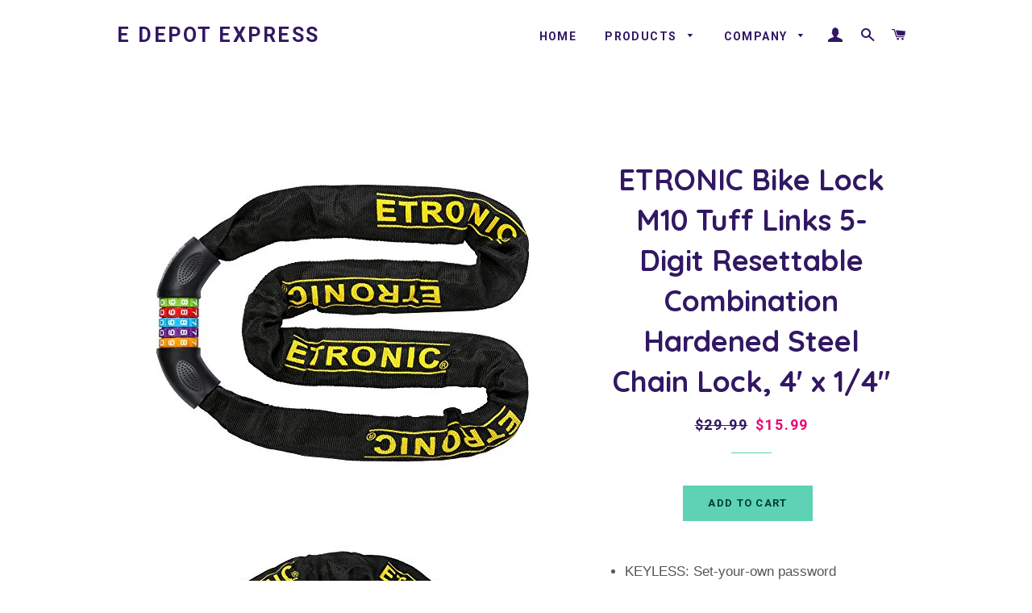

--- FILE ---
content_type: text/html; charset=utf-8
request_url: https://www.edepotexpress.com/products/etronic-bike-lock-m10-tuff-links-5-digit-resettable-combination-hardened-steel-chain-lock-4-x-1-4
body_size: 17064
content:
<!doctype html>
<!--[if lt IE 7]><html class="no-js lt-ie9 lt-ie8 lt-ie7" lang="en"> <![endif]-->
<!--[if IE 7]><html class="no-js lt-ie9 lt-ie8" lang="en"> <![endif]-->
<!--[if IE 8]><html class="no-js lt-ie9" lang="en"> <![endif]-->
<!--[if IE 9 ]><html class="ie9 no-js"> <![endif]-->
<!--[if (gt IE 9)|!(IE)]><!--> <html class="no-js"> <!--<![endif]-->
<head>

  <!-- Basic page needs ================================================== -->
  <meta charset="utf-8">
  <meta http-equiv="X-UA-Compatible" content="IE=edge,chrome=1">

  

  <!-- Title and description ================================================== -->
  <title>
  ETRONIC Bike Lock M10 Tuff Links 5-Digit Resettable Combination Harden &ndash; E Depot Express
  </title>

  
  <meta name="description" content="KEYLESS: Set-your-own password combination bike lock. 5-Digit combination for maximum anti pick resistance SAFETY: Heavy duty tough square-linked, hardened steel chain DESIGN: Nylon sleeve cover provides additional protection and helps prevent scratching VERSATILE USE: Ideal for bicycle lock, motorcycle lock, combinati">
  

  <!-- Helpers ================================================== -->
  <!-- /snippets/social-meta-tags.liquid -->




<meta property="og:site_name" content="E Depot Express">
<meta property="og:url" content="https://www.edepotexpress.com/products/etronic-bike-lock-m10-tuff-links-5-digit-resettable-combination-hardened-steel-chain-lock-4-x-1-4">
<meta property="og:title" content="ETRONIC Bike Lock M10 Tuff Links 5-Digit Resettable Combination Hardened Steel Chain Lock, 4' x 1/4"">
<meta property="og:type" content="product">
<meta property="og:description" content="KEYLESS: Set-your-own password combination bike lock. 5-Digit combination for maximum anti pick resistance SAFETY: Heavy duty tough square-linked, hardened steel chain DESIGN: Nylon sleeve cover provides additional protection and helps prevent scratching VERSATILE USE: Ideal for bicycle lock, motorcycle lock, combinati">

  <meta property="og:price:amount" content="15.99">
  <meta property="og:price:currency" content="USD">

<meta property="og:image" content="http://www.edepotexpress.com/cdn/shop/products/510QqXbyp7L_1200x1200.jpg?v=1532399673"><meta property="og:image" content="http://www.edepotexpress.com/cdn/shop/products/51kwDJHDtML_1200x1200.jpg?v=1532399674"><meta property="og:image" content="http://www.edepotexpress.com/cdn/shop/products/51D4M_tBe0L_1200x1200.jpg?v=1532399675">
<meta property="og:image:secure_url" content="https://www.edepotexpress.com/cdn/shop/products/510QqXbyp7L_1200x1200.jpg?v=1532399673"><meta property="og:image:secure_url" content="https://www.edepotexpress.com/cdn/shop/products/51kwDJHDtML_1200x1200.jpg?v=1532399674"><meta property="og:image:secure_url" content="https://www.edepotexpress.com/cdn/shop/products/51D4M_tBe0L_1200x1200.jpg?v=1532399675">


<meta name="twitter:card" content="summary_large_image">
<meta name="twitter:title" content="ETRONIC Bike Lock M10 Tuff Links 5-Digit Resettable Combination Hardened Steel Chain Lock, 4' x 1/4"">
<meta name="twitter:description" content="KEYLESS: Set-your-own password combination bike lock. 5-Digit combination for maximum anti pick resistance SAFETY: Heavy duty tough square-linked, hardened steel chain DESIGN: Nylon sleeve cover provides additional protection and helps prevent scratching VERSATILE USE: Ideal for bicycle lock, motorcycle lock, combinati">

  <link rel="canonical" href="https://www.edepotexpress.com/products/etronic-bike-lock-m10-tuff-links-5-digit-resettable-combination-hardened-steel-chain-lock-4-x-1-4">
  <meta name="viewport" content="width=device-width,initial-scale=1,shrink-to-fit=no">
  <meta name="theme-color" content="#5dd2b4">

  <!-- CSS ================================================== -->
  <link href="//www.edepotexpress.com/cdn/shop/t/6/assets/timber.scss.css?v=121574263063043273511674769699" rel="stylesheet" type="text/css" media="all" />
  <link href="//www.edepotexpress.com/cdn/shop/t/6/assets/theme.scss.css?v=88773133150129149511674769699" rel="stylesheet" type="text/css" media="all" />
  

  
    
    
    <link href="//fonts.googleapis.com/css?family=Quicksand:700" rel="stylesheet" type="text/css" media="all" />
  


  
    
    
    <link href="//fonts.googleapis.com/css?family=Roboto:700" rel="stylesheet" type="text/css" media="all" />
  



  <!-- Sections ================================================== -->
  <script>
    window.theme = window.theme || {};
    theme.strings = {
      zoomClose: "Close (Esc)",
      zoomPrev: "Previous (Left arrow key)",
      zoomNext: "Next (Right arrow key)",
      moneyFormat: "${{amount}}",
      addressError: "Error looking up that address",
      addressNoResults: "No results for that address",
      addressQueryLimit: "You have exceeded the Google API usage limit. Consider upgrading to a \u003ca href=\"https:\/\/developers.google.com\/maps\/premium\/usage-limits\"\u003ePremium Plan\u003c\/a\u003e.",
      authError: "There was a problem authenticating your Google Maps account.",
      cartEmpty: "Your cart is currently empty.",
      cartCookie: "Enable cookies to use the shopping cart",
      cartSavings: "I18n Error: Missing interpolation value \"savings\" for \"You're saving {{ savings }}\""
    };
    theme.settings = {
      cartType: "drawer",
      gridType: "collage"
    };
  </script>

  <script src="//www.edepotexpress.com/cdn/shop/t/6/assets/jquery-2.2.3.min.js?v=58211863146907186831525899095" type="text/javascript"></script>

  <!--[if (gt IE 9)|!(IE)]><!--><script src="//www.edepotexpress.com/cdn/shop/t/6/assets/lazysizes.min.js?v=37531750901115495291525899095" async="async"></script><!--<![endif]-->
  <!--[if lte IE 9]><script src="//www.edepotexpress.com/cdn/shop/t/6/assets/lazysizes.min.js?v=37531750901115495291525899095"></script><![endif]-->

  <!--[if (gt IE 9)|!(IE)]><!--><script src="//www.edepotexpress.com/cdn/shop/t/6/assets/theme.js?v=124048812093976238201525899100" defer="defer"></script><!--<![endif]-->
  <!--[if lte IE 9]><script src="//www.edepotexpress.com/cdn/shop/t/6/assets/theme.js?v=124048812093976238201525899100"></script><![endif]-->

  <!-- Header hook for plugins ================================================== -->
  <script>window.performance && window.performance.mark && window.performance.mark('shopify.content_for_header.start');</script><meta id="shopify-digital-wallet" name="shopify-digital-wallet" content="/2783412282/digital_wallets/dialog">
<meta name="shopify-checkout-api-token" content="c99cf2c90d19c9a696a9826a2c635ffa">
<meta id="in-context-paypal-metadata" data-shop-id="2783412282" data-venmo-supported="true" data-environment="production" data-locale="en_US" data-paypal-v4="true" data-currency="USD">
<link rel="alternate" type="application/json+oembed" href="https://www.edepotexpress.com/products/etronic-bike-lock-m10-tuff-links-5-digit-resettable-combination-hardened-steel-chain-lock-4-x-1-4.oembed">
<script async="async" src="/checkouts/internal/preloads.js?locale=en-US"></script>
<link rel="preconnect" href="https://shop.app" crossorigin="anonymous">
<script async="async" src="https://shop.app/checkouts/internal/preloads.js?locale=en-US&shop_id=2783412282" crossorigin="anonymous"></script>
<script id="apple-pay-shop-capabilities" type="application/json">{"shopId":2783412282,"countryCode":"US","currencyCode":"USD","merchantCapabilities":["supports3DS"],"merchantId":"gid:\/\/shopify\/Shop\/2783412282","merchantName":"E Depot Express","requiredBillingContactFields":["postalAddress","email"],"requiredShippingContactFields":["postalAddress","email"],"shippingType":"shipping","supportedNetworks":["visa","masterCard","amex","discover","elo","jcb"],"total":{"type":"pending","label":"E Depot Express","amount":"1.00"},"shopifyPaymentsEnabled":true,"supportsSubscriptions":true}</script>
<script id="shopify-features" type="application/json">{"accessToken":"c99cf2c90d19c9a696a9826a2c635ffa","betas":["rich-media-storefront-analytics"],"domain":"www.edepotexpress.com","predictiveSearch":true,"shopId":2783412282,"locale":"en"}</script>
<script>var Shopify = Shopify || {};
Shopify.shop = "edepotexpress.myshopify.com";
Shopify.locale = "en";
Shopify.currency = {"active":"USD","rate":"1.0"};
Shopify.country = "US";
Shopify.theme = {"name":"Brooklyn","id":17009999930,"schema_name":"Brooklyn","schema_version":"6.2.0","theme_store_id":730,"role":"main"};
Shopify.theme.handle = "null";
Shopify.theme.style = {"id":null,"handle":null};
Shopify.cdnHost = "www.edepotexpress.com/cdn";
Shopify.routes = Shopify.routes || {};
Shopify.routes.root = "/";</script>
<script type="module">!function(o){(o.Shopify=o.Shopify||{}).modules=!0}(window);</script>
<script>!function(o){function n(){var o=[];function n(){o.push(Array.prototype.slice.apply(arguments))}return n.q=o,n}var t=o.Shopify=o.Shopify||{};t.loadFeatures=n(),t.autoloadFeatures=n()}(window);</script>
<script>
  window.ShopifyPay = window.ShopifyPay || {};
  window.ShopifyPay.apiHost = "shop.app\/pay";
  window.ShopifyPay.redirectState = null;
</script>
<script id="shop-js-analytics" type="application/json">{"pageType":"product"}</script>
<script defer="defer" async type="module" src="//www.edepotexpress.com/cdn/shopifycloud/shop-js/modules/v2/client.init-shop-cart-sync_BApSsMSl.en.esm.js"></script>
<script defer="defer" async type="module" src="//www.edepotexpress.com/cdn/shopifycloud/shop-js/modules/v2/chunk.common_CBoos6YZ.esm.js"></script>
<script type="module">
  await import("//www.edepotexpress.com/cdn/shopifycloud/shop-js/modules/v2/client.init-shop-cart-sync_BApSsMSl.en.esm.js");
await import("//www.edepotexpress.com/cdn/shopifycloud/shop-js/modules/v2/chunk.common_CBoos6YZ.esm.js");

  window.Shopify.SignInWithShop?.initShopCartSync?.({"fedCMEnabled":true,"windoidEnabled":true});

</script>
<script>
  window.Shopify = window.Shopify || {};
  if (!window.Shopify.featureAssets) window.Shopify.featureAssets = {};
  window.Shopify.featureAssets['shop-js'] = {"shop-cart-sync":["modules/v2/client.shop-cart-sync_DJczDl9f.en.esm.js","modules/v2/chunk.common_CBoos6YZ.esm.js"],"init-fed-cm":["modules/v2/client.init-fed-cm_BzwGC0Wi.en.esm.js","modules/v2/chunk.common_CBoos6YZ.esm.js"],"init-windoid":["modules/v2/client.init-windoid_BS26ThXS.en.esm.js","modules/v2/chunk.common_CBoos6YZ.esm.js"],"init-shop-email-lookup-coordinator":["modules/v2/client.init-shop-email-lookup-coordinator_DFwWcvrS.en.esm.js","modules/v2/chunk.common_CBoos6YZ.esm.js"],"shop-cash-offers":["modules/v2/client.shop-cash-offers_DthCPNIO.en.esm.js","modules/v2/chunk.common_CBoos6YZ.esm.js","modules/v2/chunk.modal_Bu1hFZFC.esm.js"],"shop-button":["modules/v2/client.shop-button_D_JX508o.en.esm.js","modules/v2/chunk.common_CBoos6YZ.esm.js"],"shop-toast-manager":["modules/v2/client.shop-toast-manager_tEhgP2F9.en.esm.js","modules/v2/chunk.common_CBoos6YZ.esm.js"],"avatar":["modules/v2/client.avatar_BTnouDA3.en.esm.js"],"pay-button":["modules/v2/client.pay-button_BuNmcIr_.en.esm.js","modules/v2/chunk.common_CBoos6YZ.esm.js"],"init-shop-cart-sync":["modules/v2/client.init-shop-cart-sync_BApSsMSl.en.esm.js","modules/v2/chunk.common_CBoos6YZ.esm.js"],"shop-login-button":["modules/v2/client.shop-login-button_DwLgFT0K.en.esm.js","modules/v2/chunk.common_CBoos6YZ.esm.js","modules/v2/chunk.modal_Bu1hFZFC.esm.js"],"init-customer-accounts-sign-up":["modules/v2/client.init-customer-accounts-sign-up_TlVCiykN.en.esm.js","modules/v2/client.shop-login-button_DwLgFT0K.en.esm.js","modules/v2/chunk.common_CBoos6YZ.esm.js","modules/v2/chunk.modal_Bu1hFZFC.esm.js"],"init-shop-for-new-customer-accounts":["modules/v2/client.init-shop-for-new-customer-accounts_DrjXSI53.en.esm.js","modules/v2/client.shop-login-button_DwLgFT0K.en.esm.js","modules/v2/chunk.common_CBoos6YZ.esm.js","modules/v2/chunk.modal_Bu1hFZFC.esm.js"],"init-customer-accounts":["modules/v2/client.init-customer-accounts_C0Oh2ljF.en.esm.js","modules/v2/client.shop-login-button_DwLgFT0K.en.esm.js","modules/v2/chunk.common_CBoos6YZ.esm.js","modules/v2/chunk.modal_Bu1hFZFC.esm.js"],"shop-follow-button":["modules/v2/client.shop-follow-button_C5D3XtBb.en.esm.js","modules/v2/chunk.common_CBoos6YZ.esm.js","modules/v2/chunk.modal_Bu1hFZFC.esm.js"],"checkout-modal":["modules/v2/client.checkout-modal_8TC_1FUY.en.esm.js","modules/v2/chunk.common_CBoos6YZ.esm.js","modules/v2/chunk.modal_Bu1hFZFC.esm.js"],"lead-capture":["modules/v2/client.lead-capture_D-pmUjp9.en.esm.js","modules/v2/chunk.common_CBoos6YZ.esm.js","modules/v2/chunk.modal_Bu1hFZFC.esm.js"],"shop-login":["modules/v2/client.shop-login_BmtnoEUo.en.esm.js","modules/v2/chunk.common_CBoos6YZ.esm.js","modules/v2/chunk.modal_Bu1hFZFC.esm.js"],"payment-terms":["modules/v2/client.payment-terms_BHOWV7U_.en.esm.js","modules/v2/chunk.common_CBoos6YZ.esm.js","modules/v2/chunk.modal_Bu1hFZFC.esm.js"]};
</script>
<script id="__st">var __st={"a":2783412282,"offset":-28800,"reqid":"b85543b7-79bb-4533-ac33-75e4f31620d5-1768915996","pageurl":"www.edepotexpress.com\/products\/etronic-bike-lock-m10-tuff-links-5-digit-resettable-combination-hardened-steel-chain-lock-4-x-1-4","u":"744a44729a64","p":"product","rtyp":"product","rid":1755939668026};</script>
<script>window.ShopifyPaypalV4VisibilityTracking = true;</script>
<script id="captcha-bootstrap">!function(){'use strict';const t='contact',e='account',n='new_comment',o=[[t,t],['blogs',n],['comments',n],[t,'customer']],c=[[e,'customer_login'],[e,'guest_login'],[e,'recover_customer_password'],[e,'create_customer']],r=t=>t.map((([t,e])=>`form[action*='/${t}']:not([data-nocaptcha='true']) input[name='form_type'][value='${e}']`)).join(','),a=t=>()=>t?[...document.querySelectorAll(t)].map((t=>t.form)):[];function s(){const t=[...o],e=r(t);return a(e)}const i='password',u='form_key',d=['recaptcha-v3-token','g-recaptcha-response','h-captcha-response',i],f=()=>{try{return window.sessionStorage}catch{return}},m='__shopify_v',_=t=>t.elements[u];function p(t,e,n=!1){try{const o=window.sessionStorage,c=JSON.parse(o.getItem(e)),{data:r}=function(t){const{data:e,action:n}=t;return t[m]||n?{data:e,action:n}:{data:t,action:n}}(c);for(const[e,n]of Object.entries(r))t.elements[e]&&(t.elements[e].value=n);n&&o.removeItem(e)}catch(o){console.error('form repopulation failed',{error:o})}}const l='form_type',E='cptcha';function T(t){t.dataset[E]=!0}const w=window,h=w.document,L='Shopify',v='ce_forms',y='captcha';let A=!1;((t,e)=>{const n=(g='f06e6c50-85a8-45c8-87d0-21a2b65856fe',I='https://cdn.shopify.com/shopifycloud/storefront-forms-hcaptcha/ce_storefront_forms_captcha_hcaptcha.v1.5.2.iife.js',D={infoText:'Protected by hCaptcha',privacyText:'Privacy',termsText:'Terms'},(t,e,n)=>{const o=w[L][v],c=o.bindForm;if(c)return c(t,g,e,D).then(n);var r;o.q.push([[t,g,e,D],n]),r=I,A||(h.body.append(Object.assign(h.createElement('script'),{id:'captcha-provider',async:!0,src:r})),A=!0)});var g,I,D;w[L]=w[L]||{},w[L][v]=w[L][v]||{},w[L][v].q=[],w[L][y]=w[L][y]||{},w[L][y].protect=function(t,e){n(t,void 0,e),T(t)},Object.freeze(w[L][y]),function(t,e,n,w,h,L){const[v,y,A,g]=function(t,e,n){const i=e?o:[],u=t?c:[],d=[...i,...u],f=r(d),m=r(i),_=r(d.filter((([t,e])=>n.includes(e))));return[a(f),a(m),a(_),s()]}(w,h,L),I=t=>{const e=t.target;return e instanceof HTMLFormElement?e:e&&e.form},D=t=>v().includes(t);t.addEventListener('submit',(t=>{const e=I(t);if(!e)return;const n=D(e)&&!e.dataset.hcaptchaBound&&!e.dataset.recaptchaBound,o=_(e),c=g().includes(e)&&(!o||!o.value);(n||c)&&t.preventDefault(),c&&!n&&(function(t){try{if(!f())return;!function(t){const e=f();if(!e)return;const n=_(t);if(!n)return;const o=n.value;o&&e.removeItem(o)}(t);const e=Array.from(Array(32),(()=>Math.random().toString(36)[2])).join('');!function(t,e){_(t)||t.append(Object.assign(document.createElement('input'),{type:'hidden',name:u})),t.elements[u].value=e}(t,e),function(t,e){const n=f();if(!n)return;const o=[...t.querySelectorAll(`input[type='${i}']`)].map((({name:t})=>t)),c=[...d,...o],r={};for(const[a,s]of new FormData(t).entries())c.includes(a)||(r[a]=s);n.setItem(e,JSON.stringify({[m]:1,action:t.action,data:r}))}(t,e)}catch(e){console.error('failed to persist form',e)}}(e),e.submit())}));const S=(t,e)=>{t&&!t.dataset[E]&&(n(t,e.some((e=>e===t))),T(t))};for(const o of['focusin','change'])t.addEventListener(o,(t=>{const e=I(t);D(e)&&S(e,y())}));const B=e.get('form_key'),M=e.get(l),P=B&&M;t.addEventListener('DOMContentLoaded',(()=>{const t=y();if(P)for(const e of t)e.elements[l].value===M&&p(e,B);[...new Set([...A(),...v().filter((t=>'true'===t.dataset.shopifyCaptcha))])].forEach((e=>S(e,t)))}))}(h,new URLSearchParams(w.location.search),n,t,e,['guest_login'])})(!0,!0)}();</script>
<script integrity="sha256-4kQ18oKyAcykRKYeNunJcIwy7WH5gtpwJnB7kiuLZ1E=" data-source-attribution="shopify.loadfeatures" defer="defer" src="//www.edepotexpress.com/cdn/shopifycloud/storefront/assets/storefront/load_feature-a0a9edcb.js" crossorigin="anonymous"></script>
<script crossorigin="anonymous" defer="defer" src="//www.edepotexpress.com/cdn/shopifycloud/storefront/assets/shopify_pay/storefront-65b4c6d7.js?v=20250812"></script>
<script data-source-attribution="shopify.dynamic_checkout.dynamic.init">var Shopify=Shopify||{};Shopify.PaymentButton=Shopify.PaymentButton||{isStorefrontPortableWallets:!0,init:function(){window.Shopify.PaymentButton.init=function(){};var t=document.createElement("script");t.src="https://www.edepotexpress.com/cdn/shopifycloud/portable-wallets/latest/portable-wallets.en.js",t.type="module",document.head.appendChild(t)}};
</script>
<script data-source-attribution="shopify.dynamic_checkout.buyer_consent">
  function portableWalletsHideBuyerConsent(e){var t=document.getElementById("shopify-buyer-consent"),n=document.getElementById("shopify-subscription-policy-button");t&&n&&(t.classList.add("hidden"),t.setAttribute("aria-hidden","true"),n.removeEventListener("click",e))}function portableWalletsShowBuyerConsent(e){var t=document.getElementById("shopify-buyer-consent"),n=document.getElementById("shopify-subscription-policy-button");t&&n&&(t.classList.remove("hidden"),t.removeAttribute("aria-hidden"),n.addEventListener("click",e))}window.Shopify?.PaymentButton&&(window.Shopify.PaymentButton.hideBuyerConsent=portableWalletsHideBuyerConsent,window.Shopify.PaymentButton.showBuyerConsent=portableWalletsShowBuyerConsent);
</script>
<script data-source-attribution="shopify.dynamic_checkout.cart.bootstrap">document.addEventListener("DOMContentLoaded",(function(){function t(){return document.querySelector("shopify-accelerated-checkout-cart, shopify-accelerated-checkout")}if(t())Shopify.PaymentButton.init();else{new MutationObserver((function(e,n){t()&&(Shopify.PaymentButton.init(),n.disconnect())})).observe(document.body,{childList:!0,subtree:!0})}}));
</script>
<link id="shopify-accelerated-checkout-styles" rel="stylesheet" media="screen" href="https://www.edepotexpress.com/cdn/shopifycloud/portable-wallets/latest/accelerated-checkout-backwards-compat.css" crossorigin="anonymous">
<style id="shopify-accelerated-checkout-cart">
        #shopify-buyer-consent {
  margin-top: 1em;
  display: inline-block;
  width: 100%;
}

#shopify-buyer-consent.hidden {
  display: none;
}

#shopify-subscription-policy-button {
  background: none;
  border: none;
  padding: 0;
  text-decoration: underline;
  font-size: inherit;
  cursor: pointer;
}

#shopify-subscription-policy-button::before {
  box-shadow: none;
}

      </style>

<script>window.performance && window.performance.mark && window.performance.mark('shopify.content_for_header.end');</script>
  <!-- /snippets/oldIE-js.liquid -->

<!--[if lt IE 9]>
<script src="//cdnjs.cloudflare.com/ajax/libs/html5shiv/3.7.2/html5shiv.min.js" type="text/javascript"></script>
<![endif]-->


<!--[if (lte IE 9) ]><script src="//www.edepotexpress.com/cdn/shop/t/6/assets/match-media.min.js?v=159635276924582161481525899095" type="text/javascript"></script><![endif]-->


  <script src="//www.edepotexpress.com/cdn/shop/t/6/assets/modernizr.min.js?v=21391054748206432451525899095" type="text/javascript"></script>

  
  

<link href="https://monorail-edge.shopifysvc.com" rel="dns-prefetch">
<script>(function(){if ("sendBeacon" in navigator && "performance" in window) {try {var session_token_from_headers = performance.getEntriesByType('navigation')[0].serverTiming.find(x => x.name == '_s').description;} catch {var session_token_from_headers = undefined;}var session_cookie_matches = document.cookie.match(/_shopify_s=([^;]*)/);var session_token_from_cookie = session_cookie_matches && session_cookie_matches.length === 2 ? session_cookie_matches[1] : "";var session_token = session_token_from_headers || session_token_from_cookie || "";function handle_abandonment_event(e) {var entries = performance.getEntries().filter(function(entry) {return /monorail-edge.shopifysvc.com/.test(entry.name);});if (!window.abandonment_tracked && entries.length === 0) {window.abandonment_tracked = true;var currentMs = Date.now();var navigation_start = performance.timing.navigationStart;var payload = {shop_id: 2783412282,url: window.location.href,navigation_start,duration: currentMs - navigation_start,session_token,page_type: "product"};window.navigator.sendBeacon("https://monorail-edge.shopifysvc.com/v1/produce", JSON.stringify({schema_id: "online_store_buyer_site_abandonment/1.1",payload: payload,metadata: {event_created_at_ms: currentMs,event_sent_at_ms: currentMs}}));}}window.addEventListener('pagehide', handle_abandonment_event);}}());</script>
<script id="web-pixels-manager-setup">(function e(e,d,r,n,o){if(void 0===o&&(o={}),!Boolean(null===(a=null===(i=window.Shopify)||void 0===i?void 0:i.analytics)||void 0===a?void 0:a.replayQueue)){var i,a;window.Shopify=window.Shopify||{};var t=window.Shopify;t.analytics=t.analytics||{};var s=t.analytics;s.replayQueue=[],s.publish=function(e,d,r){return s.replayQueue.push([e,d,r]),!0};try{self.performance.mark("wpm:start")}catch(e){}var l=function(){var e={modern:/Edge?\/(1{2}[4-9]|1[2-9]\d|[2-9]\d{2}|\d{4,})\.\d+(\.\d+|)|Firefox\/(1{2}[4-9]|1[2-9]\d|[2-9]\d{2}|\d{4,})\.\d+(\.\d+|)|Chrom(ium|e)\/(9{2}|\d{3,})\.\d+(\.\d+|)|(Maci|X1{2}).+ Version\/(15\.\d+|(1[6-9]|[2-9]\d|\d{3,})\.\d+)([,.]\d+|)( \(\w+\)|)( Mobile\/\w+|) Safari\/|Chrome.+OPR\/(9{2}|\d{3,})\.\d+\.\d+|(CPU[ +]OS|iPhone[ +]OS|CPU[ +]iPhone|CPU IPhone OS|CPU iPad OS)[ +]+(15[._]\d+|(1[6-9]|[2-9]\d|\d{3,})[._]\d+)([._]\d+|)|Android:?[ /-](13[3-9]|1[4-9]\d|[2-9]\d{2}|\d{4,})(\.\d+|)(\.\d+|)|Android.+Firefox\/(13[5-9]|1[4-9]\d|[2-9]\d{2}|\d{4,})\.\d+(\.\d+|)|Android.+Chrom(ium|e)\/(13[3-9]|1[4-9]\d|[2-9]\d{2}|\d{4,})\.\d+(\.\d+|)|SamsungBrowser\/([2-9]\d|\d{3,})\.\d+/,legacy:/Edge?\/(1[6-9]|[2-9]\d|\d{3,})\.\d+(\.\d+|)|Firefox\/(5[4-9]|[6-9]\d|\d{3,})\.\d+(\.\d+|)|Chrom(ium|e)\/(5[1-9]|[6-9]\d|\d{3,})\.\d+(\.\d+|)([\d.]+$|.*Safari\/(?![\d.]+ Edge\/[\d.]+$))|(Maci|X1{2}).+ Version\/(10\.\d+|(1[1-9]|[2-9]\d|\d{3,})\.\d+)([,.]\d+|)( \(\w+\)|)( Mobile\/\w+|) Safari\/|Chrome.+OPR\/(3[89]|[4-9]\d|\d{3,})\.\d+\.\d+|(CPU[ +]OS|iPhone[ +]OS|CPU[ +]iPhone|CPU IPhone OS|CPU iPad OS)[ +]+(10[._]\d+|(1[1-9]|[2-9]\d|\d{3,})[._]\d+)([._]\d+|)|Android:?[ /-](13[3-9]|1[4-9]\d|[2-9]\d{2}|\d{4,})(\.\d+|)(\.\d+|)|Mobile Safari.+OPR\/([89]\d|\d{3,})\.\d+\.\d+|Android.+Firefox\/(13[5-9]|1[4-9]\d|[2-9]\d{2}|\d{4,})\.\d+(\.\d+|)|Android.+Chrom(ium|e)\/(13[3-9]|1[4-9]\d|[2-9]\d{2}|\d{4,})\.\d+(\.\d+|)|Android.+(UC? ?Browser|UCWEB|U3)[ /]?(15\.([5-9]|\d{2,})|(1[6-9]|[2-9]\d|\d{3,})\.\d+)\.\d+|SamsungBrowser\/(5\.\d+|([6-9]|\d{2,})\.\d+)|Android.+MQ{2}Browser\/(14(\.(9|\d{2,})|)|(1[5-9]|[2-9]\d|\d{3,})(\.\d+|))(\.\d+|)|K[Aa][Ii]OS\/(3\.\d+|([4-9]|\d{2,})\.\d+)(\.\d+|)/},d=e.modern,r=e.legacy,n=navigator.userAgent;return n.match(d)?"modern":n.match(r)?"legacy":"unknown"}(),u="modern"===l?"modern":"legacy",c=(null!=n?n:{modern:"",legacy:""})[u],f=function(e){return[e.baseUrl,"/wpm","/b",e.hashVersion,"modern"===e.buildTarget?"m":"l",".js"].join("")}({baseUrl:d,hashVersion:r,buildTarget:u}),m=function(e){var d=e.version,r=e.bundleTarget,n=e.surface,o=e.pageUrl,i=e.monorailEndpoint;return{emit:function(e){var a=e.status,t=e.errorMsg,s=(new Date).getTime(),l=JSON.stringify({metadata:{event_sent_at_ms:s},events:[{schema_id:"web_pixels_manager_load/3.1",payload:{version:d,bundle_target:r,page_url:o,status:a,surface:n,error_msg:t},metadata:{event_created_at_ms:s}}]});if(!i)return console&&console.warn&&console.warn("[Web Pixels Manager] No Monorail endpoint provided, skipping logging."),!1;try{return self.navigator.sendBeacon.bind(self.navigator)(i,l)}catch(e){}var u=new XMLHttpRequest;try{return u.open("POST",i,!0),u.setRequestHeader("Content-Type","text/plain"),u.send(l),!0}catch(e){return console&&console.warn&&console.warn("[Web Pixels Manager] Got an unhandled error while logging to Monorail."),!1}}}}({version:r,bundleTarget:l,surface:e.surface,pageUrl:self.location.href,monorailEndpoint:e.monorailEndpoint});try{o.browserTarget=l,function(e){var d=e.src,r=e.async,n=void 0===r||r,o=e.onload,i=e.onerror,a=e.sri,t=e.scriptDataAttributes,s=void 0===t?{}:t,l=document.createElement("script"),u=document.querySelector("head"),c=document.querySelector("body");if(l.async=n,l.src=d,a&&(l.integrity=a,l.crossOrigin="anonymous"),s)for(var f in s)if(Object.prototype.hasOwnProperty.call(s,f))try{l.dataset[f]=s[f]}catch(e){}if(o&&l.addEventListener("load",o),i&&l.addEventListener("error",i),u)u.appendChild(l);else{if(!c)throw new Error("Did not find a head or body element to append the script");c.appendChild(l)}}({src:f,async:!0,onload:function(){if(!function(){var e,d;return Boolean(null===(d=null===(e=window.Shopify)||void 0===e?void 0:e.analytics)||void 0===d?void 0:d.initialized)}()){var d=window.webPixelsManager.init(e)||void 0;if(d){var r=window.Shopify.analytics;r.replayQueue.forEach((function(e){var r=e[0],n=e[1],o=e[2];d.publishCustomEvent(r,n,o)})),r.replayQueue=[],r.publish=d.publishCustomEvent,r.visitor=d.visitor,r.initialized=!0}}},onerror:function(){return m.emit({status:"failed",errorMsg:"".concat(f," has failed to load")})},sri:function(e){var d=/^sha384-[A-Za-z0-9+/=]+$/;return"string"==typeof e&&d.test(e)}(c)?c:"",scriptDataAttributes:o}),m.emit({status:"loading"})}catch(e){m.emit({status:"failed",errorMsg:(null==e?void 0:e.message)||"Unknown error"})}}})({shopId: 2783412282,storefrontBaseUrl: "https://www.edepotexpress.com",extensionsBaseUrl: "https://extensions.shopifycdn.com/cdn/shopifycloud/web-pixels-manager",monorailEndpoint: "https://monorail-edge.shopifysvc.com/unstable/produce_batch",surface: "storefront-renderer",enabledBetaFlags: ["2dca8a86"],webPixelsConfigList: [{"id":"shopify-app-pixel","configuration":"{}","eventPayloadVersion":"v1","runtimeContext":"STRICT","scriptVersion":"0450","apiClientId":"shopify-pixel","type":"APP","privacyPurposes":["ANALYTICS","MARKETING"]},{"id":"shopify-custom-pixel","eventPayloadVersion":"v1","runtimeContext":"LAX","scriptVersion":"0450","apiClientId":"shopify-pixel","type":"CUSTOM","privacyPurposes":["ANALYTICS","MARKETING"]}],isMerchantRequest: false,initData: {"shop":{"name":"E Depot Express","paymentSettings":{"currencyCode":"USD"},"myshopifyDomain":"edepotexpress.myshopify.com","countryCode":"US","storefrontUrl":"https:\/\/www.edepotexpress.com"},"customer":null,"cart":null,"checkout":null,"productVariants":[{"price":{"amount":15.99,"currencyCode":"USD"},"product":{"title":"ETRONIC Bike Lock M10 Tuff Links 5-Digit Resettable Combination Hardened Steel Chain Lock, 4' x 1\/4\"","vendor":"edepotexpress","id":"1755939668026","untranslatedTitle":"ETRONIC Bike Lock M10 Tuff Links 5-Digit Resettable Combination Hardened Steel Chain Lock, 4' x 1\/4\"","url":"\/products\/etronic-bike-lock-m10-tuff-links-5-digit-resettable-combination-hardened-steel-chain-lock-4-x-1-4","type":"lock"},"id":"16683614634042","image":{"src":"\/\/www.edepotexpress.com\/cdn\/shop\/products\/510QqXbyp7L.jpg?v=1532399673"},"sku":"M10","title":"Default Title","untranslatedTitle":"Default Title"}],"purchasingCompany":null},},"https://www.edepotexpress.com/cdn","fcfee988w5aeb613cpc8e4bc33m6693e112",{"modern":"","legacy":""},{"shopId":"2783412282","storefrontBaseUrl":"https:\/\/www.edepotexpress.com","extensionBaseUrl":"https:\/\/extensions.shopifycdn.com\/cdn\/shopifycloud\/web-pixels-manager","surface":"storefront-renderer","enabledBetaFlags":"[\"2dca8a86\"]","isMerchantRequest":"false","hashVersion":"fcfee988w5aeb613cpc8e4bc33m6693e112","publish":"custom","events":"[[\"page_viewed\",{}],[\"product_viewed\",{\"productVariant\":{\"price\":{\"amount\":15.99,\"currencyCode\":\"USD\"},\"product\":{\"title\":\"ETRONIC Bike Lock M10 Tuff Links 5-Digit Resettable Combination Hardened Steel Chain Lock, 4' x 1\/4\\\"\",\"vendor\":\"edepotexpress\",\"id\":\"1755939668026\",\"untranslatedTitle\":\"ETRONIC Bike Lock M10 Tuff Links 5-Digit Resettable Combination Hardened Steel Chain Lock, 4' x 1\/4\\\"\",\"url\":\"\/products\/etronic-bike-lock-m10-tuff-links-5-digit-resettable-combination-hardened-steel-chain-lock-4-x-1-4\",\"type\":\"lock\"},\"id\":\"16683614634042\",\"image\":{\"src\":\"\/\/www.edepotexpress.com\/cdn\/shop\/products\/510QqXbyp7L.jpg?v=1532399673\"},\"sku\":\"M10\",\"title\":\"Default Title\",\"untranslatedTitle\":\"Default Title\"}}]]"});</script><script>
  window.ShopifyAnalytics = window.ShopifyAnalytics || {};
  window.ShopifyAnalytics.meta = window.ShopifyAnalytics.meta || {};
  window.ShopifyAnalytics.meta.currency = 'USD';
  var meta = {"product":{"id":1755939668026,"gid":"gid:\/\/shopify\/Product\/1755939668026","vendor":"edepotexpress","type":"lock","handle":"etronic-bike-lock-m10-tuff-links-5-digit-resettable-combination-hardened-steel-chain-lock-4-x-1-4","variants":[{"id":16683614634042,"price":1599,"name":"ETRONIC Bike Lock M10 Tuff Links 5-Digit Resettable Combination Hardened Steel Chain Lock, 4' x 1\/4\"","public_title":null,"sku":"M10"}],"remote":false},"page":{"pageType":"product","resourceType":"product","resourceId":1755939668026,"requestId":"b85543b7-79bb-4533-ac33-75e4f31620d5-1768915996"}};
  for (var attr in meta) {
    window.ShopifyAnalytics.meta[attr] = meta[attr];
  }
</script>
<script class="analytics">
  (function () {
    var customDocumentWrite = function(content) {
      var jquery = null;

      if (window.jQuery) {
        jquery = window.jQuery;
      } else if (window.Checkout && window.Checkout.$) {
        jquery = window.Checkout.$;
      }

      if (jquery) {
        jquery('body').append(content);
      }
    };

    var hasLoggedConversion = function(token) {
      if (token) {
        return document.cookie.indexOf('loggedConversion=' + token) !== -1;
      }
      return false;
    }

    var setCookieIfConversion = function(token) {
      if (token) {
        var twoMonthsFromNow = new Date(Date.now());
        twoMonthsFromNow.setMonth(twoMonthsFromNow.getMonth() + 2);

        document.cookie = 'loggedConversion=' + token + '; expires=' + twoMonthsFromNow;
      }
    }

    var trekkie = window.ShopifyAnalytics.lib = window.trekkie = window.trekkie || [];
    if (trekkie.integrations) {
      return;
    }
    trekkie.methods = [
      'identify',
      'page',
      'ready',
      'track',
      'trackForm',
      'trackLink'
    ];
    trekkie.factory = function(method) {
      return function() {
        var args = Array.prototype.slice.call(arguments);
        args.unshift(method);
        trekkie.push(args);
        return trekkie;
      };
    };
    for (var i = 0; i < trekkie.methods.length; i++) {
      var key = trekkie.methods[i];
      trekkie[key] = trekkie.factory(key);
    }
    trekkie.load = function(config) {
      trekkie.config = config || {};
      trekkie.config.initialDocumentCookie = document.cookie;
      var first = document.getElementsByTagName('script')[0];
      var script = document.createElement('script');
      script.type = 'text/javascript';
      script.onerror = function(e) {
        var scriptFallback = document.createElement('script');
        scriptFallback.type = 'text/javascript';
        scriptFallback.onerror = function(error) {
                var Monorail = {
      produce: function produce(monorailDomain, schemaId, payload) {
        var currentMs = new Date().getTime();
        var event = {
          schema_id: schemaId,
          payload: payload,
          metadata: {
            event_created_at_ms: currentMs,
            event_sent_at_ms: currentMs
          }
        };
        return Monorail.sendRequest("https://" + monorailDomain + "/v1/produce", JSON.stringify(event));
      },
      sendRequest: function sendRequest(endpointUrl, payload) {
        // Try the sendBeacon API
        if (window && window.navigator && typeof window.navigator.sendBeacon === 'function' && typeof window.Blob === 'function' && !Monorail.isIos12()) {
          var blobData = new window.Blob([payload], {
            type: 'text/plain'
          });

          if (window.navigator.sendBeacon(endpointUrl, blobData)) {
            return true;
          } // sendBeacon was not successful

        } // XHR beacon

        var xhr = new XMLHttpRequest();

        try {
          xhr.open('POST', endpointUrl);
          xhr.setRequestHeader('Content-Type', 'text/plain');
          xhr.send(payload);
        } catch (e) {
          console.log(e);
        }

        return false;
      },
      isIos12: function isIos12() {
        return window.navigator.userAgent.lastIndexOf('iPhone; CPU iPhone OS 12_') !== -1 || window.navigator.userAgent.lastIndexOf('iPad; CPU OS 12_') !== -1;
      }
    };
    Monorail.produce('monorail-edge.shopifysvc.com',
      'trekkie_storefront_load_errors/1.1',
      {shop_id: 2783412282,
      theme_id: 17009999930,
      app_name: "storefront",
      context_url: window.location.href,
      source_url: "//www.edepotexpress.com/cdn/s/trekkie.storefront.cd680fe47e6c39ca5d5df5f0a32d569bc48c0f27.min.js"});

        };
        scriptFallback.async = true;
        scriptFallback.src = '//www.edepotexpress.com/cdn/s/trekkie.storefront.cd680fe47e6c39ca5d5df5f0a32d569bc48c0f27.min.js';
        first.parentNode.insertBefore(scriptFallback, first);
      };
      script.async = true;
      script.src = '//www.edepotexpress.com/cdn/s/trekkie.storefront.cd680fe47e6c39ca5d5df5f0a32d569bc48c0f27.min.js';
      first.parentNode.insertBefore(script, first);
    };
    trekkie.load(
      {"Trekkie":{"appName":"storefront","development":false,"defaultAttributes":{"shopId":2783412282,"isMerchantRequest":null,"themeId":17009999930,"themeCityHash":"11911252341059271998","contentLanguage":"en","currency":"USD","eventMetadataId":"93b653c5-7fb2-4878-b7df-cbffd7375fd1"},"isServerSideCookieWritingEnabled":true,"monorailRegion":"shop_domain","enabledBetaFlags":["65f19447"]},"Session Attribution":{},"S2S":{"facebookCapiEnabled":false,"source":"trekkie-storefront-renderer","apiClientId":580111}}
    );

    var loaded = false;
    trekkie.ready(function() {
      if (loaded) return;
      loaded = true;

      window.ShopifyAnalytics.lib = window.trekkie;

      var originalDocumentWrite = document.write;
      document.write = customDocumentWrite;
      try { window.ShopifyAnalytics.merchantGoogleAnalytics.call(this); } catch(error) {};
      document.write = originalDocumentWrite;

      window.ShopifyAnalytics.lib.page(null,{"pageType":"product","resourceType":"product","resourceId":1755939668026,"requestId":"b85543b7-79bb-4533-ac33-75e4f31620d5-1768915996","shopifyEmitted":true});

      var match = window.location.pathname.match(/checkouts\/(.+)\/(thank_you|post_purchase)/)
      var token = match? match[1]: undefined;
      if (!hasLoggedConversion(token)) {
        setCookieIfConversion(token);
        window.ShopifyAnalytics.lib.track("Viewed Product",{"currency":"USD","variantId":16683614634042,"productId":1755939668026,"productGid":"gid:\/\/shopify\/Product\/1755939668026","name":"ETRONIC Bike Lock M10 Tuff Links 5-Digit Resettable Combination Hardened Steel Chain Lock, 4' x 1\/4\"","price":"15.99","sku":"M10","brand":"edepotexpress","variant":null,"category":"lock","nonInteraction":true,"remote":false},undefined,undefined,{"shopifyEmitted":true});
      window.ShopifyAnalytics.lib.track("monorail:\/\/trekkie_storefront_viewed_product\/1.1",{"currency":"USD","variantId":16683614634042,"productId":1755939668026,"productGid":"gid:\/\/shopify\/Product\/1755939668026","name":"ETRONIC Bike Lock M10 Tuff Links 5-Digit Resettable Combination Hardened Steel Chain Lock, 4' x 1\/4\"","price":"15.99","sku":"M10","brand":"edepotexpress","variant":null,"category":"lock","nonInteraction":true,"remote":false,"referer":"https:\/\/www.edepotexpress.com\/products\/etronic-bike-lock-m10-tuff-links-5-digit-resettable-combination-hardened-steel-chain-lock-4-x-1-4"});
      }
    });


        var eventsListenerScript = document.createElement('script');
        eventsListenerScript.async = true;
        eventsListenerScript.src = "//www.edepotexpress.com/cdn/shopifycloud/storefront/assets/shop_events_listener-3da45d37.js";
        document.getElementsByTagName('head')[0].appendChild(eventsListenerScript);

})();</script>
<script
  defer
  src="https://www.edepotexpress.com/cdn/shopifycloud/perf-kit/shopify-perf-kit-3.0.4.min.js"
  data-application="storefront-renderer"
  data-shop-id="2783412282"
  data-render-region="gcp-us-central1"
  data-page-type="product"
  data-theme-instance-id="17009999930"
  data-theme-name="Brooklyn"
  data-theme-version="6.2.0"
  data-monorail-region="shop_domain"
  data-resource-timing-sampling-rate="10"
  data-shs="true"
  data-shs-beacon="true"
  data-shs-export-with-fetch="true"
  data-shs-logs-sample-rate="1"
  data-shs-beacon-endpoint="https://www.edepotexpress.com/api/collect"
></script>
</head>


<body id="etronic-bike-lock-m10-tuff-links-5-digit-resettable-combination-harden" class="template-product">

  <div id="NavDrawer" class="drawer drawer--left">
    <div id="shopify-section-drawer-menu" class="shopify-section"><div data-section-id="drawer-menu" data-section-type="drawer-menu-section">
  <div class="drawer__inner drawer-left__inner">

    

    <ul class="mobile-nav">
      
        

          <li class="mobile-nav__item">
            <a
              href="/"
              class="mobile-nav__link"
              >
                HOME
            </a>
          </li>

        
      
        
          <li class="mobile-nav__item">
            <div class="mobile-nav__has-sublist">
              <a
                href="/"
                class="mobile-nav__link"
                id="Label-2"
                >PRODUCTS</a>
              <div class="mobile-nav__toggle">
                <button type="button" class="mobile-nav__toggle-btn icon-fallback-text" aria-controls="Linklist-2" aria-expanded="false">
                  <span class="icon-fallback-text mobile-nav__toggle-open">
                    <span class="icon icon-plus" aria-hidden="true"></span>
                    <span class="fallback-text">Expand submenu PRODUCTS</span>
                  </span>
                  <span class="icon-fallback-text mobile-nav__toggle-close">
                    <span class="icon icon-minus" aria-hidden="true"></span>
                    <span class="fallback-text">Collapse submenu PRODUCTS</span>
                  </span>
                </button>
              </div>
            </div>
            <ul class="mobile-nav__sublist" id="Linklist-2" aria-labelledby="Label-2" role="navigation">
              
              
                
                <li class="mobile-nav__item">
                  <a
                    href="/collections/pet"
                    class="mobile-nav__link"
                    >
                      Pet Products
                  </a>
                </li>
                
              
                
                <li class="mobile-nav__item">
                  <a
                    href="/collections/home-kitchen"
                    class="mobile-nav__link"
                    >
                      Home &amp; Kitchen
                  </a>
                </li>
                
              
                
                <li class="mobile-nav__item">
                  <a
                    href="/collections/candles"
                    class="mobile-nav__link"
                    >
                      Candles
                  </a>
                </li>
                
              
                
                <li class="mobile-nav__item">
                  <a
                    href="/collections/wiper-blades"
                    class="mobile-nav__link"
                    >
                      Wiper Blades
                  </a>
                </li>
                
              
                
                <li class="mobile-nav__item">
                  <a
                    href="/collections/lock"
                    class="mobile-nav__link"
                    >
                      Lock
                  </a>
                </li>
                
              
                
                <li class="mobile-nav__item">
                  <div class="mobile-nav__has-sublist">
                    <a
                      href="/collections/orrous"
                      class="mobile-nav__link"
                      id="Label-2-6"
                      >
                        Jewellery
                    </a>
                    <div class="mobile-nav__toggle">
                      <button type="button" class="mobile-nav__toggle-btn icon-fallback-text" aria-controls="Linklist-2-6" aria-expanded="false">
                        <span class="icon-fallback-text mobile-nav__toggle-open">
                          <span class="icon icon-plus" aria-hidden="true"></span>
                          <span class="fallback-text">Expand submenu PRODUCTS</span>
                        </span>
                        <span class="icon-fallback-text mobile-nav__toggle-close">
                          <span class="icon icon-minus" aria-hidden="true"></span>
                          <span class="fallback-text">Collapse submenu PRODUCTS</span>
                        </span>
                      </button>
                    </div>
                  </div>
                  <ul class="mobile-nav__sublist mobile-nav__subsublist" id="Linklist-2-6" aria-labelledby="Label-2-6" role="navigation">
                    
                      <li class="mobile-nav__item">
                        <a
                          href="/collections/earring"
                          class="mobile-nav__link"
                          >
                            Earring
                        </a>
                      </li>
                    
                      <li class="mobile-nav__item">
                        <a
                          href="/collections/bracelet"
                          class="mobile-nav__link"
                          >
                            Bracelet
                        </a>
                      </li>
                    
                      <li class="mobile-nav__item">
                        <a
                          href="/collections/necklace"
                          class="mobile-nav__link"
                          >
                            Necklace
                        </a>
                      </li>
                    
                  </ul>
                </li>
                
              
                
                <li class="mobile-nav__item">
                  <a
                    href="/collections/transformer-converter"
                    class="mobile-nav__link"
                    >
                      Transformer Converter
                  </a>
                </li>
                
              
            </ul>
          </li>

          
      
        
          <li class="mobile-nav__item">
            <div class="mobile-nav__has-sublist">
              <a
                href="/"
                class="mobile-nav__link"
                id="Label-3"
                >COMPANY</a>
              <div class="mobile-nav__toggle">
                <button type="button" class="mobile-nav__toggle-btn icon-fallback-text" aria-controls="Linklist-3" aria-expanded="false">
                  <span class="icon-fallback-text mobile-nav__toggle-open">
                    <span class="icon icon-plus" aria-hidden="true"></span>
                    <span class="fallback-text">Expand submenu COMPANY</span>
                  </span>
                  <span class="icon-fallback-text mobile-nav__toggle-close">
                    <span class="icon icon-minus" aria-hidden="true"></span>
                    <span class="fallback-text">Collapse submenu COMPANY</span>
                  </span>
                </button>
              </div>
            </div>
            <ul class="mobile-nav__sublist" id="Linklist-3" aria-labelledby="Label-3" role="navigation">
              
              
                
                <li class="mobile-nav__item">
                  <a
                    href="https://edepotexpress.myshopify.com/pages/about-xboom-ltd"
                    class="mobile-nav__link"
                    >
                      ABOUT US
                  </a>
                </li>
                
              
                
                <li class="mobile-nav__item">
                  <a
                    href="https://edepotexpress.myshopify.com/pages/customer-service"
                    class="mobile-nav__link"
                    >
                      CUSTOMER SERVICE
                  </a>
                </li>
                
              
            </ul>
          </li>

          
      
      
      <li class="mobile-nav__spacer"></li>

      
      
        
          <li class="mobile-nav__item mobile-nav__item--secondary">
            <a href="https://www.edepotexpress.com/customer_authentication/redirect?locale=en&amp;region_country=US" id="customer_login_link">Log In</a>
          </li>
          <li class="mobile-nav__item mobile-nav__item--secondary">
            <a href="https://shopify.com/2783412282/account?locale=en" id="customer_register_link">Create Account</a>
          </li>
        
      
      
        <li class="mobile-nav__item mobile-nav__item--secondary"><a href="/search">Search</a></li>
      
        <li class="mobile-nav__item mobile-nav__item--secondary"><a href="https://edepotexpress.myshopify.com/admin/themes/14964883514/editor#/pages/about-xboom-ltd">About us</a></li>
      
        <li class="mobile-nav__item mobile-nav__item--secondary"><a href="https://edepotexpress.myshopify.com/admin/themes/14964883514/editor#/pages/customer-service">Customer Service</a></li>
      
        <li class="mobile-nav__item mobile-nav__item--secondary"><a href="https://edepotexpress.myshopify.com/admin/themes/14964883514/editor#/pages/privacy-policy">Support</a></li>
      
    </ul>
    <!-- //mobile-nav -->
  </div>
</div>


</div>
  </div>
  <div id="CartDrawer" class="drawer drawer--right drawer--has-fixed-footer">
    <div class="drawer__fixed-header">
      <div class="drawer__header">
        <div class="drawer__title">Your cart</div>
        <div class="drawer__close">
          <button type="button" class="icon-fallback-text drawer__close-button js-drawer-close">
            <span class="icon icon-x" aria-hidden="true"></span>
            <span class="fallback-text">Close Cart</span>
          </button>
        </div>
      </div>
    </div>
    <div class="drawer__inner">
      <div id="CartContainer" class="drawer__cart"></div>
    </div>
  </div>

  <div id="PageContainer" class="page-container">

    <div id="shopify-section-header" class="shopify-section"><style>
  .site-header__logo img {
    max-width: 260px;
  }

  @media screen and (max-width: 768px) {
    .site-header__logo img {
      max-width: 100%;
    }
  }
</style>


<div data-section-id="header" data-section-type="header-section" data-template="product">
  <div class="header-container">
    <div class="header-wrapper">
      

      <header class="site-header" role="banner">
        <div class="wrapper">
          <div class="grid--full grid--table">
            <div class="grid__item large--hide large--one-sixth one-quarter">
              <div class="site-nav--open site-nav--mobile">
                <button type="button" class="icon-fallback-text site-nav__link site-nav__link--burger js-drawer-open-button-left" aria-controls="NavDrawer">
                  <span class="burger-icon burger-icon--top"></span>
                  <span class="burger-icon burger-icon--mid"></span>
                  <span class="burger-icon burger-icon--bottom"></span>
                  <span class="fallback-text">Site navigation</span>
                </button>
              </div>
            </div>
            <div class="grid__item large--one-third medium-down--one-half">
              
              
                <div class="h1 site-header__logo large--left" itemscope itemtype="http://schema.org/Organization">
              
                

                
                  <a href="/" itemprop="url">E Depot Express</a>
                
              
                </div>
              
            </div>
            <nav class="grid__item large--two-thirds large--text-right medium-down--hide" role="navigation">
              
              <!-- begin site-nav -->
              <ul class="site-nav" id="AccessibleNav">
                
                  
                    <li class="site-nav__item">
                      <a
                        href="/"
                        class="site-nav__link"
                        data-meganav-type="child"
                        >
                          HOME
                      </a>
                    </li>
                  
                
                  
                  
                    <li
                      class="site-nav__item site-nav--has-dropdown "
                      aria-haspopup="true"
                      data-meganav-type="parent">
                      <a
                        href="/"
                        class="site-nav__link"
                        data-meganav-type="parent"
                        aria-controls="MenuParent-2"
                        aria-expanded="false"
                        >
                          PRODUCTS
                          <span class="icon icon-arrow-down" aria-hidden="true"></span>
                      </a>
                      <ul
                        id="MenuParent-2"
                        class="site-nav__dropdown site-nav--has-grandchildren"
                        data-meganav-dropdown>
                        
                          
                            <li>
                              <a
                                href="/collections/pet"
                                class="site-nav__dropdown-link"
                                data-meganav-type="child"
                                
                                tabindex="-1">
                                  Pet Products
                              </a>
                            </li>
                          
                        
                          
                            <li>
                              <a
                                href="/collections/home-kitchen"
                                class="site-nav__dropdown-link"
                                data-meganav-type="child"
                                
                                tabindex="-1">
                                  Home &amp; Kitchen
                              </a>
                            </li>
                          
                        
                          
                            <li>
                              <a
                                href="/collections/candles"
                                class="site-nav__dropdown-link"
                                data-meganav-type="child"
                                
                                tabindex="-1">
                                  Candles
                              </a>
                            </li>
                          
                        
                          
                            <li>
                              <a
                                href="/collections/wiper-blades"
                                class="site-nav__dropdown-link"
                                data-meganav-type="child"
                                
                                tabindex="-1">
                                  Wiper Blades
                              </a>
                            </li>
                          
                        
                          
                            <li>
                              <a
                                href="/collections/lock"
                                class="site-nav__dropdown-link"
                                data-meganav-type="child"
                                
                                tabindex="-1">
                                  Lock
                              </a>
                            </li>
                          
                        
                          
                          
                            <li
                              class="site-nav__item site-nav--has-dropdown site-nav--has-dropdown-grandchild "
                              aria-haspopup="true">
                              <a
                                href="/collections/orrous"
                                class="site-nav__dropdown-link"
                                aria-controls="MenuChildren-2-6"
                                data-meganav-type="parent"
                                
                                tabindex="-1">
                                  Jewellery
                                  <span class="icon icon-arrow-down" aria-hidden="true"></span>
                              </a>
                              <div class="site-nav__dropdown-grandchild">
                                <ul
                                  id="MenuChildren-2-6"
                                  data-meganav-dropdown>
                                  
                                    <li>
                                      <a
                                        href="/collections/earring"
                                        class="site-nav__dropdown-link"
                                        data-meganav-type="child"
                                        
                                        tabindex="-1">
                                          Earring
                                        </a>
                                    </li>
                                  
                                    <li>
                                      <a
                                        href="/collections/bracelet"
                                        class="site-nav__dropdown-link"
                                        data-meganav-type="child"
                                        
                                        tabindex="-1">
                                          Bracelet
                                        </a>
                                    </li>
                                  
                                    <li>
                                      <a
                                        href="/collections/necklace"
                                        class="site-nav__dropdown-link"
                                        data-meganav-type="child"
                                        
                                        tabindex="-1">
                                          Necklace
                                        </a>
                                    </li>
                                  
                                </ul>
                              </div>
                            </li>
                          
                        
                          
                            <li>
                              <a
                                href="/collections/transformer-converter"
                                class="site-nav__dropdown-link"
                                data-meganav-type="child"
                                
                                tabindex="-1">
                                  Transformer Converter
                              </a>
                            </li>
                          
                        
                      </ul>
                    </li>
                  
                
                  
                  
                    <li
                      class="site-nav__item site-nav--has-dropdown "
                      aria-haspopup="true"
                      data-meganav-type="parent">
                      <a
                        href="/"
                        class="site-nav__link"
                        data-meganav-type="parent"
                        aria-controls="MenuParent-3"
                        aria-expanded="false"
                        >
                          COMPANY
                          <span class="icon icon-arrow-down" aria-hidden="true"></span>
                      </a>
                      <ul
                        id="MenuParent-3"
                        class="site-nav__dropdown "
                        data-meganav-dropdown>
                        
                          
                            <li>
                              <a
                                href="https://edepotexpress.myshopify.com/pages/about-xboom-ltd"
                                class="site-nav__dropdown-link"
                                data-meganav-type="child"
                                
                                tabindex="-1">
                                  ABOUT US
                              </a>
                            </li>
                          
                        
                          
                            <li>
                              <a
                                href="https://edepotexpress.myshopify.com/pages/customer-service"
                                class="site-nav__dropdown-link"
                                data-meganav-type="child"
                                
                                tabindex="-1">
                                  CUSTOMER SERVICE
                              </a>
                            </li>
                          
                        
                      </ul>
                    </li>
                  
                

                
                
                  <li class="site-nav__item site-nav__expanded-item site-nav__item--compressed">
                    <a class="site-nav__link site-nav__link--icon" href="/account">
                      <span class="icon-fallback-text">
                        <span class="icon icon-customer" aria-hidden="true"></span>
                        <span class="fallback-text">
                          
                            Log In
                          
                        </span>
                      </span>
                    </a>
                  </li>
                

                
                  
                  
                  <li class="site-nav__item site-nav__item--compressed">
                    <a href="/search" class="site-nav__link site-nav__link--icon js-toggle-search-modal" data-mfp-src="#SearchModal">
                      <span class="icon-fallback-text">
                        <span class="icon icon-search" aria-hidden="true"></span>
                        <span class="fallback-text">Search</span>
                      </span>
                    </a>
                  </li>
                

                <li class="site-nav__item site-nav__item--compressed">
                  <a href="/cart" class="site-nav__link site-nav__link--icon cart-link js-drawer-open-button-right" aria-controls="CartDrawer">
                    <span class="icon-fallback-text">
                      <span class="icon icon-cart" aria-hidden="true"></span>
                      <span class="fallback-text">Cart</span>
                    </span>
                    <span class="cart-link__bubble"></span>
                  </a>
                </li>

              </ul>
              <!-- //site-nav -->
            </nav>
            <div class="grid__item large--hide one-quarter">
              <div class="site-nav--mobile text-right">
                <a href="/cart" class="site-nav__link cart-link js-drawer-open-button-right" aria-controls="CartDrawer">
                  <span class="icon-fallback-text">
                    <span class="icon icon-cart" aria-hidden="true"></span>
                    <span class="fallback-text">Cart</span>
                  </span>
                  <span class="cart-link__bubble"></span>
                </a>
              </div>
            </div>
          </div>

        </div>
      </header>
    </div>
  </div>
</div>


</div>

    

    <main class="main-content" role="main">
      
        <div class="wrapper">
      
        <!-- /templates/product.liquid -->


<div id="shopify-section-product-template" class="shopify-section"><!-- /templates/product.liquid -->
<div itemscope itemtype="http://schema.org/Product" id="ProductSection--product-template" data-section-id="product-template" data-section-type="product-template" data-image-zoom-type="false" data-enable-history-state="true" data-scroll-to-image="true">

    <meta itemprop="url" content="https://www.edepotexpress.com/products/etronic-bike-lock-m10-tuff-links-5-digit-resettable-combination-hardened-steel-chain-lock-4-x-1-4">
    <meta itemprop="image" content="//www.edepotexpress.com/cdn/shop/products/510QqXbyp7L_grande.jpg?v=1532399673">

    
    

    <div class="grid product-single">
      <div class="grid__item large--seven-twelfths medium--seven-twelfths text-center">

        
          

          
          <div class="product-single__photos">
            
            

            
            <div class="product-single__photo--flex-wrapper">
              <div class="product-single__photo--flex">
                <style>
  

  @media screen and (min-width: 591px) { 
    .product-single__photo-5020725477434 {
      max-width: 500px;
      max-height: 500px;
    }
    #ProductImageWrapper-5020725477434 {
      max-width: 500px;
    }
   } 

  
    
    @media screen and (max-width: 590px) {
      .product-single__photo-5020725477434 {
        max-width: 590.0px;
      }
      #ProductImageWrapper-5020725477434 {
        max-width: 590.0px;
      }
    }
  
</style>

                <div id="ProductImageWrapper-5020725477434" class="product-single__photo--container">
                  <div class="product-single__photo-wrapper" style="padding-top:100.0%;">
                    
                    <img class="product-single__photo lazyload product-single__photo-5020725477434"
                      src="//www.edepotexpress.com/cdn/shop/products/510QqXbyp7L_300x300.jpg?v=1532399673"
                      data-src="//www.edepotexpress.com/cdn/shop/products/510QqXbyp7L_{width}x.jpg?v=1532399673"
                      data-widths="[180, 360, 590, 720, 900, 1080, 1296, 1512, 1728, 2048]"
                      data-aspectratio="1.0"
                      data-sizes="auto"
                      
                      data-image-id="5020725477434"
                      alt="ETRONIC Bike Lock M10 Tuff Links 5-Digit Resettable Combination Hardened Steel Chain Lock, 4&#39; x 1/4&quot;">

                    <noscript>
                      <img class="product-single__photo"
                        src="//www.edepotexpress.com/cdn/shop/products/510QqXbyp7L.jpg?v=1532399673"
                        
                        alt="ETRONIC Bike Lock M10 Tuff Links 5-Digit Resettable Combination Hardened Steel Chain Lock, 4&#39; x 1/4&quot;" data-image-id="5020725477434">
                    </noscript>
                  </div>
                </div>
              </div>
            </div>

            
            
              
            
              

                
                
                

                <div class="product-single__photo--flex-wrapper">
                  <div class="product-single__photo--flex">
                    <style>
  

  @media screen and (min-width: 591px) { 
    .product-single__photo-5020725608506 {
      max-width: 500px;
      max-height: 500px;
    }
    #ProductImageWrapper-5020725608506 {
      max-width: 500px;
    }
   } 

  
    
    @media screen and (max-width: 590px) {
      .product-single__photo-5020725608506 {
        max-width: 590.0px;
      }
      #ProductImageWrapper-5020725608506 {
        max-width: 590.0px;
      }
    }
  
</style>

                    <div id="ProductImageWrapper-5020725608506" class="product-single__photo--container">
                      <div class="product-single__photo-wrapper" style="padding-top:100.0%;">
                        
                        <img class="product-single__photo lazyload product-single__photo-5020725608506"
                          src="//www.edepotexpress.com/cdn/shop/products/51kwDJHDtML_300x.jpg?v=1532399674"
                          data-src="//www.edepotexpress.com/cdn/shop/products/51kwDJHDtML_{width}x.jpg?v=1532399674"
                          data-widths="[180, 360, 540, 720, 900, 1080, 1296, 1512, 1728, 2048]"
                          data-aspectratio="1.0"
                          data-sizes="auto"
                          
                          data-image-id="5020725608506"
                          alt="ETRONIC Bike Lock M10 Tuff Links 5-Digit Resettable Combination Hardened Steel Chain Lock, 4&#39; x 1/4&quot;">

                        <noscript>
                          <img class="product-single__photo" src="//www.edepotexpress.com/cdn/shop/products/51kwDJHDtML.jpg?v=1532399674"
                            
                            alt="ETRONIC Bike Lock M10 Tuff Links 5-Digit Resettable Combination Hardened Steel Chain Lock, 4&#39; x 1/4&quot;"
                            data-image-id="5020725608506">
                        </noscript>
                      </div>
                    </div>
                  </div>
                </div>
              
            
              

                
                
                

                <div class="product-single__photo--flex-wrapper">
                  <div class="product-single__photo--flex">
                    <style>
  

  @media screen and (min-width: 591px) { 
    .product-single__photo-5020725837882 {
      max-width: 500px;
      max-height: 500px;
    }
    #ProductImageWrapper-5020725837882 {
      max-width: 500px;
    }
   } 

  
    
    @media screen and (max-width: 590px) {
      .product-single__photo-5020725837882 {
        max-width: 590.0px;
      }
      #ProductImageWrapper-5020725837882 {
        max-width: 590.0px;
      }
    }
  
</style>

                    <div id="ProductImageWrapper-5020725837882" class="product-single__photo--container">
                      <div class="product-single__photo-wrapper" style="padding-top:100.0%;">
                        
                        <img class="product-single__photo lazyload product-single__photo-5020725837882"
                          src="//www.edepotexpress.com/cdn/shop/products/51D4M_tBe0L_300x.jpg?v=1532399675"
                          data-src="//www.edepotexpress.com/cdn/shop/products/51D4M_tBe0L_{width}x.jpg?v=1532399675"
                          data-widths="[180, 360, 540, 720, 900, 1080, 1296, 1512, 1728, 2048]"
                          data-aspectratio="1.0"
                          data-sizes="auto"
                          
                          data-image-id="5020725837882"
                          alt="ETRONIC Bike Lock M10 Tuff Links 5-Digit Resettable Combination Hardened Steel Chain Lock, 4&#39; x 1/4&quot;">

                        <noscript>
                          <img class="product-single__photo" src="//www.edepotexpress.com/cdn/shop/products/51D4M_tBe0L.jpg?v=1532399675"
                            
                            alt="ETRONIC Bike Lock M10 Tuff Links 5-Digit Resettable Combination Hardened Steel Chain Lock, 4&#39; x 1/4&quot;"
                            data-image-id="5020725837882">
                        </noscript>
                      </div>
                    </div>
                  </div>
                </div>
              
            
              

                
                
                

                <div class="product-single__photo--flex-wrapper">
                  <div class="product-single__photo--flex">
                    <style>
  

  @media screen and (min-width: 591px) { 
    .product-single__photo-5020726427706 {
      max-width: 500px;
      max-height: 500px;
    }
    #ProductImageWrapper-5020726427706 {
      max-width: 500px;
    }
   } 

  
    
    @media screen and (max-width: 590px) {
      .product-single__photo-5020726427706 {
        max-width: 590.0px;
      }
      #ProductImageWrapper-5020726427706 {
        max-width: 590.0px;
      }
    }
  
</style>

                    <div id="ProductImageWrapper-5020726427706" class="product-single__photo--container">
                      <div class="product-single__photo-wrapper" style="padding-top:100.0%;">
                        
                        <img class="product-single__photo lazyload product-single__photo-5020726427706"
                          src="//www.edepotexpress.com/cdn/shop/products/51BxAEAe8ML_300x.jpg?v=1532399676"
                          data-src="//www.edepotexpress.com/cdn/shop/products/51BxAEAe8ML_{width}x.jpg?v=1532399676"
                          data-widths="[180, 360, 540, 720, 900, 1080, 1296, 1512, 1728, 2048]"
                          data-aspectratio="1.0"
                          data-sizes="auto"
                          
                          data-image-id="5020726427706"
                          alt="ETRONIC Bike Lock M10 Tuff Links 5-Digit Resettable Combination Hardened Steel Chain Lock, 4&#39; x 1/4&quot;">

                        <noscript>
                          <img class="product-single__photo" src="//www.edepotexpress.com/cdn/shop/products/51BxAEAe8ML.jpg?v=1532399676"
                            
                            alt="ETRONIC Bike Lock M10 Tuff Links 5-Digit Resettable Combination Hardened Steel Chain Lock, 4&#39; x 1/4&quot;"
                            data-image-id="5020726427706">
                        </noscript>
                      </div>
                    </div>
                  </div>
                </div>
              
            
              

                
                
                

                <div class="product-single__photo--flex-wrapper">
                  <div class="product-single__photo--flex">
                    <style>
  

  @media screen and (min-width: 591px) { 
    .product-single__photo-5020726657082 {
      max-width: 500px;
      max-height: 500px;
    }
    #ProductImageWrapper-5020726657082 {
      max-width: 500px;
    }
   } 

  
    
    @media screen and (max-width: 590px) {
      .product-single__photo-5020726657082 {
        max-width: 590.0px;
      }
      #ProductImageWrapper-5020726657082 {
        max-width: 590.0px;
      }
    }
  
</style>

                    <div id="ProductImageWrapper-5020726657082" class="product-single__photo--container">
                      <div class="product-single__photo-wrapper" style="padding-top:100.0%;">
                        
                        <img class="product-single__photo lazyload product-single__photo-5020726657082"
                          src="//www.edepotexpress.com/cdn/shop/products/51JBqzUaqaL_300x.jpg?v=1532399678"
                          data-src="//www.edepotexpress.com/cdn/shop/products/51JBqzUaqaL_{width}x.jpg?v=1532399678"
                          data-widths="[180, 360, 540, 720, 900, 1080, 1296, 1512, 1728, 2048]"
                          data-aspectratio="1.0"
                          data-sizes="auto"
                          
                          data-image-id="5020726657082"
                          alt="ETRONIC Bike Lock M10 Tuff Links 5-Digit Resettable Combination Hardened Steel Chain Lock, 4&#39; x 1/4&quot;">

                        <noscript>
                          <img class="product-single__photo" src="//www.edepotexpress.com/cdn/shop/products/51JBqzUaqaL.jpg?v=1532399678"
                            
                            alt="ETRONIC Bike Lock M10 Tuff Links 5-Digit Resettable Combination Hardened Steel Chain Lock, 4&#39; x 1/4&quot;"
                            data-image-id="5020726657082">
                        </noscript>
                      </div>
                    </div>
                  </div>
                </div>
              
            
              

                
                
                

                <div class="product-single__photo--flex-wrapper">
                  <div class="product-single__photo--flex">
                    <style>
  

  @media screen and (min-width: 591px) { 
    .product-single__photo-5020726886458 {
      max-width: 500px;
      max-height: 500px;
    }
    #ProductImageWrapper-5020726886458 {
      max-width: 500px;
    }
   } 

  
    
    @media screen and (max-width: 590px) {
      .product-single__photo-5020726886458 {
        max-width: 590.0px;
      }
      #ProductImageWrapper-5020726886458 {
        max-width: 590.0px;
      }
    }
  
</style>

                    <div id="ProductImageWrapper-5020726886458" class="product-single__photo--container">
                      <div class="product-single__photo-wrapper" style="padding-top:100.0%;">
                        
                        <img class="product-single__photo lazyload product-single__photo-5020726886458"
                          src="//www.edepotexpress.com/cdn/shop/products/51NpQ08dkTL_300x.jpg?v=1532399681"
                          data-src="//www.edepotexpress.com/cdn/shop/products/51NpQ08dkTL_{width}x.jpg?v=1532399681"
                          data-widths="[180, 360, 540, 720, 900, 1080, 1296, 1512, 1728, 2048]"
                          data-aspectratio="1.0"
                          data-sizes="auto"
                          
                          data-image-id="5020726886458"
                          alt="ETRONIC Bike Lock M10 Tuff Links 5-Digit Resettable Combination Hardened Steel Chain Lock, 4&#39; x 1/4&quot;">

                        <noscript>
                          <img class="product-single__photo" src="//www.edepotexpress.com/cdn/shop/products/51NpQ08dkTL.jpg?v=1532399681"
                            
                            alt="ETRONIC Bike Lock M10 Tuff Links 5-Digit Resettable Combination Hardened Steel Chain Lock, 4&#39; x 1/4&quot;"
                            data-image-id="5020726886458">
                        </noscript>
                      </div>
                    </div>
                  </div>
                </div>
              
            
              

                
                
                

                <div class="product-single__photo--flex-wrapper">
                  <div class="product-single__photo--flex">
                    <style>
  

  @media screen and (min-width: 591px) { 
    .product-single__photo-5020726984762 {
      max-width: 500px;
      max-height: 500px;
    }
    #ProductImageWrapper-5020726984762 {
      max-width: 500px;
    }
   } 

  
    
    @media screen and (max-width: 590px) {
      .product-single__photo-5020726984762 {
        max-width: 590.0px;
      }
      #ProductImageWrapper-5020726984762 {
        max-width: 590.0px;
      }
    }
  
</style>

                    <div id="ProductImageWrapper-5020726984762" class="product-single__photo--container">
                      <div class="product-single__photo-wrapper" style="padding-top:100.0%;">
                        
                        <img class="product-single__photo lazyload product-single__photo-5020726984762"
                          src="//www.edepotexpress.com/cdn/shop/products/51P0ZraC2eL_300x.jpg?v=1532399682"
                          data-src="//www.edepotexpress.com/cdn/shop/products/51P0ZraC2eL_{width}x.jpg?v=1532399682"
                          data-widths="[180, 360, 540, 720, 900, 1080, 1296, 1512, 1728, 2048]"
                          data-aspectratio="1.0"
                          data-sizes="auto"
                          
                          data-image-id="5020726984762"
                          alt="ETRONIC Bike Lock M10 Tuff Links 5-Digit Resettable Combination Hardened Steel Chain Lock, 4&#39; x 1/4&quot;">

                        <noscript>
                          <img class="product-single__photo" src="//www.edepotexpress.com/cdn/shop/products/51P0ZraC2eL.jpg?v=1532399682"
                            
                            alt="ETRONIC Bike Lock M10 Tuff Links 5-Digit Resettable Combination Hardened Steel Chain Lock, 4&#39; x 1/4&quot;"
                            data-image-id="5020726984762">
                        </noscript>
                      </div>
                    </div>
                  </div>
                </div>
              
            

          </div>

        
      </div>

      <div class="grid__item product-single__meta--wrapper medium--five-twelfths large--five-twelfths">
        <div class="product-single__meta">
          

          <h1 class="product-single__title" itemprop="name">ETRONIC Bike Lock M10 Tuff Links 5-Digit Resettable Combination Hardened Steel Chain Lock, 4' x 1/4"</h1>

          <div itemprop="offers" itemscope itemtype="http://schema.org/Offer">
            <div data-price-container>
              

              
                <span id="PriceA11y" class="visually-hidden" >Regular price</span>
                <span class="product-single__price--wrapper" aria-hidden="false">
                  <span id="ComparePrice" class="product-single__price--compare-at">
                    $29.99
                  </span>
                </span>
                <span id="ComparePriceA11y" class="visually-hidden" aria-hidden="false">Sale price</span>
              

              <span id="ProductPrice"
                class="product-single__price on-sale"
                itemprop="price"
                content="15.99"
                >
                $15.99
              </span>
            </div>

            <hr class="hr--small">

            <meta itemprop="priceCurrency" content="USD">
            <link itemprop="availability" href="http://schema.org/InStock">

            

            

            <form method="post" action="/cart/add" id="AddToCartForm--product-template" accept-charset="UTF-8" class="
              product-single__form product-single__form--no-variants
" enctype="multipart/form-data"><input type="hidden" name="form_type" value="product" /><input type="hidden" name="utf8" value="✓" />
              

              <select name="id" id="ProductSelect" class="product-single__variants no-js">
                
                  
                    <option 
                      selected="selected" 
                      data-sku="M10"
                      value="16683614634042">
                      Default Title - $15.99 USD
                    </option>
                  
                
              </select>

              

              <div class="product-single__add-to-cart">
                <button type="submit" name="add" id="AddToCart--product-template" class="btn btn--add-to-cart">
                  <span class="btn__text">
                    
                      Add to Cart
                    
                  </span>
                </button>
                
              </div>
            <input type="hidden" name="product-id" value="1755939668026" /><input type="hidden" name="section-id" value="product-template" /></form>

          </div>

          <div class="product-single__description rte" itemprop="description">
            <ul>
<li>KEYLESS: Set-your-own password combination bike lock. 5-Digit combination for maximum anti pick resistance</li>
<li>SAFETY: Heavy duty tough square-linked, hardened steel chain</li>
<li>DESIGN: Nylon sleeve cover provides additional protection and helps prevent scratching</li>
<li>VERSATILE USE: Ideal for bicycle lock, motorcycle lock, combination lock, cable lock, chain lock, skateboards, sports equipment, gates &amp; fences, grills &amp; lawnmowers, tools, tool boxes &amp; ladders, generators, hand trucks, scaffolding, and more.</li>
<li>SPECIFICATIONS: 4' (1.22M) long x 1/4 inch (6mm) diameter. Item weight: 1.95 pounds</li>
</ul>
          </div>

          
            <!-- /snippets/social-sharing.liquid -->


<div class="social-sharing clean">

  
    <a target="_blank" href="//www.facebook.com/sharer.php?u=https://www.edepotexpress.com/products/etronic-bike-lock-m10-tuff-links-5-digit-resettable-combination-hardened-steel-chain-lock-4-x-1-4" class="share-facebook" title="Share on Facebook">
      <span class="icon icon-facebook" aria-hidden="true"></span>
      <span class="share-title" aria-hidden="true">Share</span>
      <span class="visually-hidden">Share on Facebook</span>
    </a>
  

  
    <a target="_blank" href="//twitter.com/share?text=ETRONIC%20Bike%20Lock%20M10%20Tuff%20Links%205-Digit%20Resettable%20Combination%20Hardened%20Steel%20Chain%20Lock,%204'%20x%201/4%22&amp;url=https://www.edepotexpress.com/products/etronic-bike-lock-m10-tuff-links-5-digit-resettable-combination-hardened-steel-chain-lock-4-x-1-4" class="share-twitter" title="Tweet on Twitter">
      <span class="icon icon-twitter" aria-hidden="true"></span>
      <span class="share-title" aria-hidden="true">Tweet</span>
      <span class="visually-hidden">Tweet on Twitter</span>
    </a>
  

  
    <a target="_blank" href="//pinterest.com/pin/create/button/?url=https://www.edepotexpress.com/products/etronic-bike-lock-m10-tuff-links-5-digit-resettable-combination-hardened-steel-chain-lock-4-x-1-4&amp;media=//www.edepotexpress.com/cdn/shop/products/510QqXbyp7L_1024x1024.jpg?v=1532399673&amp;description=ETRONIC%20Bike%20Lock%20M10%20Tuff%20Links%205-Digit%20Resettable%20Combination%20Hardened%20Steel%20Chain%20Lock,%204'%20x%201/4%22" class="share-pinterest" title="Pin on Pinterest">
      <span class="icon icon-pinterest" aria-hidden="true"></span>
      <span class="share-title" aria-hidden="true">Pin it</span>
      <span class="visually-hidden">Pin on Pinterest</span>
    </a>
  

</div>

          
        </div>
      </div>
    </div>

    

</div>

  <script type="application/json" id="ProductJson-product-template">
    {"id":1755939668026,"title":"ETRONIC Bike Lock M10 Tuff Links 5-Digit Resettable Combination Hardened Steel Chain Lock, 4' x 1\/4\"","handle":"etronic-bike-lock-m10-tuff-links-5-digit-resettable-combination-hardened-steel-chain-lock-4-x-1-4","description":"\u003cul\u003e\n\u003cli\u003eKEYLESS: Set-your-own password combination bike lock. 5-Digit combination for maximum anti pick resistance\u003c\/li\u003e\n\u003cli\u003eSAFETY: Heavy duty tough square-linked, hardened steel chain\u003c\/li\u003e\n\u003cli\u003eDESIGN: Nylon sleeve cover provides additional protection and helps prevent scratching\u003c\/li\u003e\n\u003cli\u003eVERSATILE USE: Ideal for bicycle lock, motorcycle lock, combination lock, cable lock, chain lock, skateboards, sports equipment, gates \u0026amp; fences, grills \u0026amp; lawnmowers, tools, tool boxes \u0026amp; ladders, generators, hand trucks, scaffolding, and more.\u003c\/li\u003e\n\u003cli\u003eSPECIFICATIONS: 4' (1.22M) long x 1\/4 inch (6mm) diameter. Item weight: 1.95 pounds\u003c\/li\u003e\n\u003c\/ul\u003e","published_at":"2018-07-23T19:27:29-07:00","created_at":"2018-07-23T19:34:30-07:00","vendor":"edepotexpress","type":"lock","tags":[],"price":1599,"price_min":1599,"price_max":1599,"available":true,"price_varies":false,"compare_at_price":2999,"compare_at_price_min":2999,"compare_at_price_max":2999,"compare_at_price_varies":false,"variants":[{"id":16683614634042,"title":"Default Title","option1":"Default Title","option2":null,"option3":null,"sku":"M10","requires_shipping":true,"taxable":true,"featured_image":null,"available":true,"name":"ETRONIC Bike Lock M10 Tuff Links 5-Digit Resettable Combination Hardened Steel Chain Lock, 4' x 1\/4\"","public_title":null,"options":["Default Title"],"price":1599,"weight":885,"compare_at_price":2999,"inventory_management":null,"barcode":"753807182959","requires_selling_plan":false,"selling_plan_allocations":[]}],"images":["\/\/www.edepotexpress.com\/cdn\/shop\/products\/510QqXbyp7L.jpg?v=1532399673","\/\/www.edepotexpress.com\/cdn\/shop\/products\/51kwDJHDtML.jpg?v=1532399674","\/\/www.edepotexpress.com\/cdn\/shop\/products\/51D4M_tBe0L.jpg?v=1532399675","\/\/www.edepotexpress.com\/cdn\/shop\/products\/51BxAEAe8ML.jpg?v=1532399676","\/\/www.edepotexpress.com\/cdn\/shop\/products\/51JBqzUaqaL.jpg?v=1532399678","\/\/www.edepotexpress.com\/cdn\/shop\/products\/51NpQ08dkTL.jpg?v=1532399681","\/\/www.edepotexpress.com\/cdn\/shop\/products\/51P0ZraC2eL.jpg?v=1532399682"],"featured_image":"\/\/www.edepotexpress.com\/cdn\/shop\/products\/510QqXbyp7L.jpg?v=1532399673","options":["Title"],"media":[{"alt":null,"id":1381904941114,"position":1,"preview_image":{"aspect_ratio":1.0,"height":500,"width":500,"src":"\/\/www.edepotexpress.com\/cdn\/shop\/products\/510QqXbyp7L.jpg?v=1532399673"},"aspect_ratio":1.0,"height":500,"media_type":"image","src":"\/\/www.edepotexpress.com\/cdn\/shop\/products\/510QqXbyp7L.jpg?v=1532399673","width":500},{"alt":null,"id":1381905039418,"position":2,"preview_image":{"aspect_ratio":1.0,"height":500,"width":500,"src":"\/\/www.edepotexpress.com\/cdn\/shop\/products\/51kwDJHDtML.jpg?v=1532399674"},"aspect_ratio":1.0,"height":500,"media_type":"image","src":"\/\/www.edepotexpress.com\/cdn\/shop\/products\/51kwDJHDtML.jpg?v=1532399674","width":500},{"alt":null,"id":1381905203258,"position":3,"preview_image":{"aspect_ratio":1.0,"height":500,"width":500,"src":"\/\/www.edepotexpress.com\/cdn\/shop\/products\/51D4M_tBe0L.jpg?v=1532399675"},"aspect_ratio":1.0,"height":500,"media_type":"image","src":"\/\/www.edepotexpress.com\/cdn\/shop\/products\/51D4M_tBe0L.jpg?v=1532399675","width":500},{"alt":null,"id":1381905760314,"position":4,"preview_image":{"aspect_ratio":1.0,"height":500,"width":500,"src":"\/\/www.edepotexpress.com\/cdn\/shop\/products\/51BxAEAe8ML.jpg?v=1532399676"},"aspect_ratio":1.0,"height":500,"media_type":"image","src":"\/\/www.edepotexpress.com\/cdn\/shop\/products\/51BxAEAe8ML.jpg?v=1532399676","width":500},{"alt":null,"id":1381905891386,"position":5,"preview_image":{"aspect_ratio":1.0,"height":500,"width":500,"src":"\/\/www.edepotexpress.com\/cdn\/shop\/products\/51JBqzUaqaL.jpg?v=1532399678"},"aspect_ratio":1.0,"height":500,"media_type":"image","src":"\/\/www.edepotexpress.com\/cdn\/shop\/products\/51JBqzUaqaL.jpg?v=1532399678","width":500},{"alt":null,"id":1381905989690,"position":6,"preview_image":{"aspect_ratio":1.0,"height":500,"width":500,"src":"\/\/www.edepotexpress.com\/cdn\/shop\/products\/51NpQ08dkTL.jpg?v=1532399681"},"aspect_ratio":1.0,"height":500,"media_type":"image","src":"\/\/www.edepotexpress.com\/cdn\/shop\/products\/51NpQ08dkTL.jpg?v=1532399681","width":500},{"alt":null,"id":1381906120762,"position":7,"preview_image":{"aspect_ratio":1.0,"height":500,"width":500,"src":"\/\/www.edepotexpress.com\/cdn\/shop\/products\/51P0ZraC2eL.jpg?v=1532399682"},"aspect_ratio":1.0,"height":500,"media_type":"image","src":"\/\/www.edepotexpress.com\/cdn\/shop\/products\/51P0ZraC2eL.jpg?v=1532399682","width":500}],"requires_selling_plan":false,"selling_plan_groups":[],"content":"\u003cul\u003e\n\u003cli\u003eKEYLESS: Set-your-own password combination bike lock. 5-Digit combination for maximum anti pick resistance\u003c\/li\u003e\n\u003cli\u003eSAFETY: Heavy duty tough square-linked, hardened steel chain\u003c\/li\u003e\n\u003cli\u003eDESIGN: Nylon sleeve cover provides additional protection and helps prevent scratching\u003c\/li\u003e\n\u003cli\u003eVERSATILE USE: Ideal for bicycle lock, motorcycle lock, combination lock, cable lock, chain lock, skateboards, sports equipment, gates \u0026amp; fences, grills \u0026amp; lawnmowers, tools, tool boxes \u0026amp; ladders, generators, hand trucks, scaffolding, and more.\u003c\/li\u003e\n\u003cli\u003eSPECIFICATIONS: 4' (1.22M) long x 1\/4 inch (6mm) diameter. Item weight: 1.95 pounds\u003c\/li\u003e\n\u003c\/ul\u003e"}
  </script>



</div>

      
        </div>
      
    </main>

    <hr class="hr--large">

    <div id="shopify-section-footer" class="shopify-section"><footer class="site-footer small--text-center" role="contentinfo">
  <div class="wrapper">

    <div class="grid-uniform">

      
      

      
      

      
      
      

      
      

      

      
        <div class="grid__item one-half small--one-whole">
          <ul class="no-bullets site-footer__linklist">
            

      
      

              <li><a href="/search">Search</a></li>

            

      
      

              <li><a href="https://edepotexpress.myshopify.com/admin/themes/14964883514/editor#/pages/about-xboom-ltd">About us</a></li>

            

      
      

              <li><a href="https://edepotexpress.myshopify.com/admin/themes/14964883514/editor#/pages/customer-service">Customer Service</a></li>

            

      
      

              <li><a href="https://edepotexpress.myshopify.com/admin/themes/14964883514/editor#/pages/privacy-policy">Support</a></li>

            
          </ul>
        </div>
      

      

      <div class="grid__item one-half small--one-whole large--text-right">
        <p>&copy; 2026, <a href="/" title="">E Depot Express</a><br><a target="_blank" rel="nofollow" href="https://www.shopify.com?utm_campaign=poweredby&amp;utm_medium=shopify&amp;utm_source=onlinestore">Powered by Shopify</a></p>
        
          
          <ul class="inline-list payment-icons">
            
              
                <li>
                  <span class="icon-fallback-text">
                    <span class="icon icon-american_express" aria-hidden="true"></span>
                    <span class="fallback-text">american express</span>
                  </span>
                </li>
              
            
              
                <li>
                  <span class="icon-fallback-text">
                    <span class="icon icon-apple_pay" aria-hidden="true"></span>
                    <span class="fallback-text">apple pay</span>
                  </span>
                </li>
              
            
              
                <li>
                  <span class="icon-fallback-text">
                    <span class="icon icon-diners_club" aria-hidden="true"></span>
                    <span class="fallback-text">diners club</span>
                  </span>
                </li>
              
            
              
                <li>
                  <span class="icon-fallback-text">
                    <span class="icon icon-discover" aria-hidden="true"></span>
                    <span class="fallback-text">discover</span>
                  </span>
                </li>
              
            
              
                <li>
                  <span class="icon-fallback-text">
                    <span class="icon icon-google_pay" aria-hidden="true"></span>
                    <span class="fallback-text">google pay</span>
                  </span>
                </li>
              
            
              
                <li>
                  <span class="icon-fallback-text">
                    <span class="icon icon-master" aria-hidden="true"></span>
                    <span class="fallback-text">master</span>
                  </span>
                </li>
              
            
              
                <li>
                  <span class="icon-fallback-text">
                    <span class="icon icon-paypal" aria-hidden="true"></span>
                    <span class="fallback-text">paypal</span>
                  </span>
                </li>
              
            
              
                <li>
                  <span class="icon-fallback-text">
                    <span class="icon icon-shopify_pay" aria-hidden="true"></span>
                    <span class="fallback-text">shopify pay</span>
                  </span>
                </li>
              
            
              
            
              
                <li>
                  <span class="icon-fallback-text">
                    <span class="icon icon-visa" aria-hidden="true"></span>
                    <span class="fallback-text">visa</span>
                  </span>
                </li>
              
            
          </ul>
        
      </div>
    </div>

  </div>
</footer>


</div>

  </div>

  
  <script>
    
  </script>

  
  
    <!-- /snippets/ajax-cart-template.liquid -->

  <script id="CartTemplate" type="text/template">
  
    <form action="/cart" method="post" novalidate class="cart ajaxcart">
      <div class="ajaxcart__inner ajaxcart__inner--has-fixed-footer">
        {{#items}}
        <div class="ajaxcart__product">
          <div class="ajaxcart__row" data-line="{{line}}">
            <div class="grid">
              <div class="grid__item one-quarter">
                <a href="{{url}}" class="ajaxcart__product-image"><img src="{{img}}" alt="{{name}}"></a>
              </div>
              <div class="grid__item three-quarters">
                <div class="ajaxcart__product-name--wrapper">
                  <a href="{{url}}" class="ajaxcart__product-name">{{{name}}}</a>
                  {{#if variation}}
                    <span class="ajaxcart__product-meta">{{variation}}</span>
                  {{/if}}
                  {{#properties}}
                    {{#each this}}
                      {{#if this}}
                        <span class="ajaxcart__product-meta">{{@key}}: {{this}}</span>
                      {{/if}}
                    {{/each}}
                  {{/properties}}
                </div>

                <div class="grid--full display-table">
                  <div class="grid__item display-table-cell one-half">
                    <div class="ajaxcart__qty">
                      <button type="button" class="ajaxcart__qty-adjust ajaxcart__qty--minus icon-fallback-text" data-id="{{key}}" data-qty="{{itemMinus}}" data-line="{{line}}" aria-label="Reduce item quantity by one">
                        <span class="icon icon-minus" aria-hidden="true"></span>
                        <span class="fallback-text" aria-hidden="true">&minus;</span>
                      </button>
                      <input type="text" name="updates[]" class="ajaxcart__qty-num" value="{{itemQty}}" min="0" data-id="{{key}}" data-line="{{line}}" aria-label="quantity" pattern="[0-9]*">
                      <button type="button" class="ajaxcart__qty-adjust ajaxcart__qty--plus icon-fallback-text" data-id="{{key}}" data-line="{{line}}" data-qty="{{itemAdd}}" aria-label="Increase item quantity by one">
                        <span class="icon icon-plus" aria-hidden="true"></span>
                        <span class="fallback-text" aria-hidden="true">+</span>
                      </button>
                    </div>
                  </div>
                  <div class="grid__item display-table-cell one-half text-right">
                    {{#if discountsApplied}}
                      <small class="ajaxcart__price--strikethrough">{{{price}}}</small>
                      <span class="ajaxcart__price">
                        {{{discountedPrice}}}
                      </span>
                    {{else}}
                      <span class="ajaxcart__price">
                        {{{price}}}
                      </span>
                    {{/if}}
                  </div>
                </div>
                {{#if discountsApplied}}
                  <div class="grid--full display-table">
                    <div class="grid__item text-right">
                      {{#each discounts}}
                        <small class="ajaxcart__discount">{{this.title}}</small>
                      {{/each}}
                    </div>
                  </div>
                {{/if}}
              </div>
            </div>
          </div>
        </div>
        {{/items}}

        
          <div>
            <label for="CartSpecialInstructions" class="ajaxcart__note">Special instructions for seller</label>
            <textarea name="note" class="input-full" id="CartSpecialInstructions">{{note}}</textarea>
          </div>
        
      </div>
      <div class="ajaxcart__footer ajaxcart__footer--fixed">
        <div class="grid--full">
          <div class="grid__item two-thirds">
            <p class="ajaxcart__subtotal">Subtotal</p>
          </div>
          <div class="grid__item one-third text-right">
            <p class="ajaxcart__subtotal">{{{totalPrice}}}</p>
          </div>
        </div>
        {{#if totalCartDiscount}}
          <p class="ajaxcart__savings text-center">{{{totalCartDiscount}}}</p>
        {{/if}}
        <p class="ajaxcart__note text-center">Shipping, taxes, and discounts calculated at checkout.</p>
        <button type="submit" class="btn--secondary btn--full cart__checkout" name="checkout">
          Check Out <span class="icon icon-arrow-right" aria-hidden="true"></span>
        </button>
      </div>
    </form>
  
  </script>
  <script id="AjaxQty" type="text/template">
  
    <div class="ajaxcart__qty">
      <button type="button" class="ajaxcart__qty-adjust ajaxcart__qty--minus icon-fallback-text" data-id="{{key}}" data-qty="{{itemMinus}}" aria-label="Reduce item quantity by one">
        <span class="icon icon-minus" aria-hidden="true"></span>
        <span class="fallback-text" aria-hidden="true">&minus;</span>
      </button>
      <input type="text" class="ajaxcart__qty-num" value="{{itemQty}}" min="0" data-id="{{key}}" aria-label="quantity" pattern="[0-9]*">
      <button type="button" class="ajaxcart__qty-adjust ajaxcart__qty--plus icon-fallback-text" data-id="{{key}}" data-qty="{{itemAdd}}" aria-label="Increase item quantity by one">
        <span class="icon icon-plus" aria-hidden="true"></span>
        <span class="fallback-text" aria-hidden="true">+</span>
      </button>
    </div>
  
  </script>
  <script id="JsQty" type="text/template">
  
    <div class="js-qty">
      <button type="button" class="js-qty__adjust js-qty__adjust--minus icon-fallback-text" data-id="{{key}}" data-qty="{{itemMinus}}" aria-label="Reduce item quantity by one">
        <span class="icon icon-minus" aria-hidden="true"></span>
        <span class="fallback-text" aria-hidden="true">&minus;</span>
      </button>
      <input type="text" class="js-qty__num" value="{{itemQty}}" min="1" data-id="{{key}}" aria-label="quantity" pattern="[0-9]*" name="{{inputName}}" id="{{inputId}}">
      <button type="button" class="js-qty__adjust js-qty__adjust--plus icon-fallback-text" data-id="{{key}}" data-qty="{{itemAdd}}" aria-label="Increase item quantity by one">
        <span class="icon icon-plus" aria-hidden="true"></span>
        <span class="fallback-text" aria-hidden="true">+</span>
      </button>
    </div>
  
  </script>

  

  
      <script>
        // Override default values of shop.strings for each template.
        // Alternate product templates can change values of
        // add to cart button, sold out, and unavailable states here.
        theme.productStrings = {
          addToCart: "Add to Cart",
          soldOut: "Sold Out",
          unavailable: "Unavailable"
        }
      </script>
    

  <div id="SearchModal" class="mfp-hide">
    <!-- /snippets/search-bar.liquid -->





<form action="/search" method="get" class="input-group search-bar search-bar--modal" role="search">
  
  <input type="search" name="q" value="" placeholder="Search our store" class="input-group-field" aria-label="Search our store">
  <span class="input-group-btn">
    <button type="submit" class="btn icon-fallback-text">
      <span class="icon icon-search" aria-hidden="true"></span>
      <span class="fallback-text">Search</span>
    </button>
  </span>
</form>

  </div>

</body>
</html>
